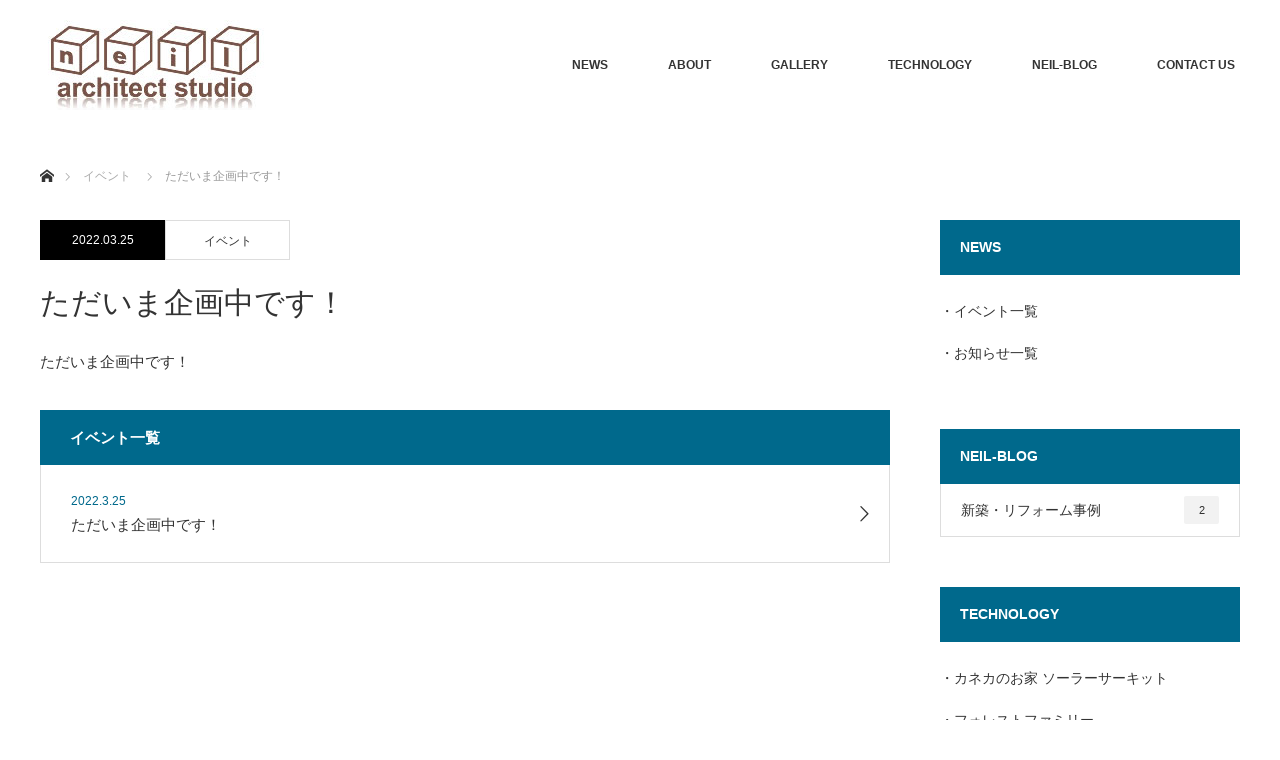

--- FILE ---
content_type: text/html; charset=UTF-8
request_url: https://neil-arc.jp/event/%E3%81%9F%E3%81%A0%E3%81%84%E3%81%BE%E4%BC%81%E7%94%BB%E4%B8%AD%E3%81%A7%E3%81%99%EF%BC%81/
body_size: 10924
content:
<!DOCTYPE html>
<html class="pc" dir="ltr" lang="ja" prefix="og: https://ogp.me/ns#">
<head>
<meta charset="UTF-8">
<!--[if IE]><meta http-equiv="X-UA-Compatible" content="IE=edge"><![endif]-->
<meta name="viewport" content="width=device-width">

<meta name="description" content="ただいま企画中です！...">
<link rel="pingback" href="https://neil-arc.jp/xmlrpc.php">
	<style>img:is([sizes="auto" i], [sizes^="auto," i]) { contain-intrinsic-size: 3000px 1500px }</style>
	
		<!-- All in One SEO 4.4.6 - aioseo.com -->
		<title>ただいま企画中です！ - ニール建築工房｜兵庫県加西市</title>
		<meta name="description" content="ただいま企画中です！" />
		<meta name="robots" content="max-image-preview:large" />
		<link rel="canonical" href="https://neil-arc.jp/event/%e3%81%9f%e3%81%a0%e3%81%84%e3%81%be%e4%bc%81%e7%94%bb%e4%b8%ad%e3%81%a7%e3%81%99%ef%bc%81/" />
		<meta name="generator" content="All in One SEO (AIOSEO) 4.4.6" />
		<meta property="og:locale" content="ja_JP" />
		<meta property="og:site_name" content="ニール建築工房｜兵庫県加西市 - 自分らしい暮らしを楽しむ家づくり" />
		<meta property="og:type" content="article" />
		<meta property="og:title" content="ただいま企画中です！ - ニール建築工房｜兵庫県加西市" />
		<meta property="og:description" content="ただいま企画中です！" />
		<meta property="og:url" content="https://neil-arc.jp/event/%e3%81%9f%e3%81%a0%e3%81%84%e3%81%be%e4%bc%81%e7%94%bb%e4%b8%ad%e3%81%a7%e3%81%99%ef%bc%81/" />
		<meta property="article:published_time" content="2022-03-25T10:02:38+00:00" />
		<meta property="article:modified_time" content="2022-03-25T10:02:38+00:00" />
		<meta name="twitter:card" content="summary" />
		<meta name="twitter:title" content="ただいま企画中です！ - ニール建築工房｜兵庫県加西市" />
		<meta name="twitter:description" content="ただいま企画中です！" />
		<script type="application/ld+json" class="aioseo-schema">
			{"@context":"https:\/\/schema.org","@graph":[{"@type":"BreadcrumbList","@id":"https:\/\/neil-arc.jp\/event\/%e3%81%9f%e3%81%a0%e3%81%84%e3%81%be%e4%bc%81%e7%94%bb%e4%b8%ad%e3%81%a7%e3%81%99%ef%bc%81\/#breadcrumblist","itemListElement":[{"@type":"ListItem","@id":"https:\/\/neil-arc.jp\/#listItem","position":1,"item":{"@type":"WebPage","@id":"https:\/\/neil-arc.jp\/","name":"\u5bb6","description":"\u30c8\u30c3\u30d7\u30da\u30fc\u30b8","url":"https:\/\/neil-arc.jp\/"},"nextItem":"https:\/\/neil-arc.jp\/event\/%e3%81%9f%e3%81%a0%e3%81%84%e3%81%be%e4%bc%81%e7%94%bb%e4%b8%ad%e3%81%a7%e3%81%99%ef%bc%81\/#listItem"},{"@type":"ListItem","@id":"https:\/\/neil-arc.jp\/event\/%e3%81%9f%e3%81%a0%e3%81%84%e3%81%be%e4%bc%81%e7%94%bb%e4%b8%ad%e3%81%a7%e3%81%99%ef%bc%81\/#listItem","position":2,"item":{"@type":"WebPage","@id":"https:\/\/neil-arc.jp\/event\/%e3%81%9f%e3%81%a0%e3%81%84%e3%81%be%e4%bc%81%e7%94%bb%e4%b8%ad%e3%81%a7%e3%81%99%ef%bc%81\/","name":"\u305f\u3060\u3044\u307e\u4f01\u753b\u4e2d\u3067\u3059\uff01","description":"\u305f\u3060\u3044\u307e\u4f01\u753b\u4e2d\u3067\u3059\uff01","url":"https:\/\/neil-arc.jp\/event\/%e3%81%9f%e3%81%a0%e3%81%84%e3%81%be%e4%bc%81%e7%94%bb%e4%b8%ad%e3%81%a7%e3%81%99%ef%bc%81\/"},"previousItem":"https:\/\/neil-arc.jp\/#listItem"}]},{"@type":"Organization","@id":"https:\/\/neil-arc.jp\/#organization","name":"\u30cb\u30fc\u30eb\u5efa\u7bc9\u5de5\u623f\uff5c\u5175\u5eab\u770c\u52a0\u897f\u5e02","url":"https:\/\/neil-arc.jp\/"},{"@type":"Person","@id":"https:\/\/neil-arc.jp\/author\/user\/#author","url":"https:\/\/neil-arc.jp\/author\/user\/","name":"\u30cb\u30fc\u30eb\u5efa\u7bc9\u5de5\u623f","image":{"@type":"ImageObject","@id":"https:\/\/neil-arc.jp\/event\/%e3%81%9f%e3%81%a0%e3%81%84%e3%81%be%e4%bc%81%e7%94%bb%e4%b8%ad%e3%81%a7%e3%81%99%ef%bc%81\/#authorImage","url":"https:\/\/secure.gravatar.com\/avatar\/65b6dcb54d293fb64977a996592beb0b23ab76d51833e168b837968964e85e18?s=96&d=mm&r=g","width":96,"height":96,"caption":"\u30cb\u30fc\u30eb\u5efa\u7bc9\u5de5\u623f"}},{"@type":"WebPage","@id":"https:\/\/neil-arc.jp\/event\/%e3%81%9f%e3%81%a0%e3%81%84%e3%81%be%e4%bc%81%e7%94%bb%e4%b8%ad%e3%81%a7%e3%81%99%ef%bc%81\/#webpage","url":"https:\/\/neil-arc.jp\/event\/%e3%81%9f%e3%81%a0%e3%81%84%e3%81%be%e4%bc%81%e7%94%bb%e4%b8%ad%e3%81%a7%e3%81%99%ef%bc%81\/","name":"\u305f\u3060\u3044\u307e\u4f01\u753b\u4e2d\u3067\u3059\uff01 - \u30cb\u30fc\u30eb\u5efa\u7bc9\u5de5\u623f\uff5c\u5175\u5eab\u770c\u52a0\u897f\u5e02","description":"\u305f\u3060\u3044\u307e\u4f01\u753b\u4e2d\u3067\u3059\uff01","inLanguage":"ja","isPartOf":{"@id":"https:\/\/neil-arc.jp\/#website"},"breadcrumb":{"@id":"https:\/\/neil-arc.jp\/event\/%e3%81%9f%e3%81%a0%e3%81%84%e3%81%be%e4%bc%81%e7%94%bb%e4%b8%ad%e3%81%a7%e3%81%99%ef%bc%81\/#breadcrumblist"},"author":{"@id":"https:\/\/neil-arc.jp\/author\/user\/#author"},"creator":{"@id":"https:\/\/neil-arc.jp\/author\/user\/#author"},"datePublished":"2022-03-25T10:02:38+09:00","dateModified":"2022-03-25T10:02:38+09:00"},{"@type":"WebSite","@id":"https:\/\/neil-arc.jp\/#website","url":"https:\/\/neil-arc.jp\/","name":"\u30cb\u30fc\u30eb\u5efa\u7bc9\u5de5\u623f\uff5c\u5175\u5eab\u770c\u52a0\u897f\u5e02","description":"\u81ea\u5206\u3089\u3057\u3044\u66ae\u3089\u3057\u3092\u697d\u3057\u3080\u5bb6\u3065\u304f\u308a","inLanguage":"ja","publisher":{"@id":"https:\/\/neil-arc.jp\/#organization"}}]}
		</script>
		<!-- All in One SEO -->

<link rel='dns-prefetch' href='//webfonts.xserver.jp' />
<link rel="alternate" type="application/rss+xml" title="ニール建築工房｜兵庫県加西市 &raquo; フィード" href="https://neil-arc.jp/feed/" />
<link rel="alternate" type="application/rss+xml" title="ニール建築工房｜兵庫県加西市 &raquo; コメントフィード" href="https://neil-arc.jp/comments/feed/" />
		<!-- This site uses the Google Analytics by MonsterInsights plugin v8.19 - Using Analytics tracking - https://www.monsterinsights.com/ -->
		<!-- Note: MonsterInsights is not currently configured on this site. The site owner needs to authenticate with Google Analytics in the MonsterInsights settings panel. -->
					<!-- No tracking code set -->
				<!-- / Google Analytics by MonsterInsights -->
		<script type="text/javascript">
/* <![CDATA[ */
window._wpemojiSettings = {"baseUrl":"https:\/\/s.w.org\/images\/core\/emoji\/16.0.1\/72x72\/","ext":".png","svgUrl":"https:\/\/s.w.org\/images\/core\/emoji\/16.0.1\/svg\/","svgExt":".svg","source":{"concatemoji":"https:\/\/neil-arc.jp\/wp-includes\/js\/wp-emoji-release.min.js?ver=6.8.3"}};
/*! This file is auto-generated */
!function(s,n){var o,i,e;function c(e){try{var t={supportTests:e,timestamp:(new Date).valueOf()};sessionStorage.setItem(o,JSON.stringify(t))}catch(e){}}function p(e,t,n){e.clearRect(0,0,e.canvas.width,e.canvas.height),e.fillText(t,0,0);var t=new Uint32Array(e.getImageData(0,0,e.canvas.width,e.canvas.height).data),a=(e.clearRect(0,0,e.canvas.width,e.canvas.height),e.fillText(n,0,0),new Uint32Array(e.getImageData(0,0,e.canvas.width,e.canvas.height).data));return t.every(function(e,t){return e===a[t]})}function u(e,t){e.clearRect(0,0,e.canvas.width,e.canvas.height),e.fillText(t,0,0);for(var n=e.getImageData(16,16,1,1),a=0;a<n.data.length;a++)if(0!==n.data[a])return!1;return!0}function f(e,t,n,a){switch(t){case"flag":return n(e,"\ud83c\udff3\ufe0f\u200d\u26a7\ufe0f","\ud83c\udff3\ufe0f\u200b\u26a7\ufe0f")?!1:!n(e,"\ud83c\udde8\ud83c\uddf6","\ud83c\udde8\u200b\ud83c\uddf6")&&!n(e,"\ud83c\udff4\udb40\udc67\udb40\udc62\udb40\udc65\udb40\udc6e\udb40\udc67\udb40\udc7f","\ud83c\udff4\u200b\udb40\udc67\u200b\udb40\udc62\u200b\udb40\udc65\u200b\udb40\udc6e\u200b\udb40\udc67\u200b\udb40\udc7f");case"emoji":return!a(e,"\ud83e\udedf")}return!1}function g(e,t,n,a){var r="undefined"!=typeof WorkerGlobalScope&&self instanceof WorkerGlobalScope?new OffscreenCanvas(300,150):s.createElement("canvas"),o=r.getContext("2d",{willReadFrequently:!0}),i=(o.textBaseline="top",o.font="600 32px Arial",{});return e.forEach(function(e){i[e]=t(o,e,n,a)}),i}function t(e){var t=s.createElement("script");t.src=e,t.defer=!0,s.head.appendChild(t)}"undefined"!=typeof Promise&&(o="wpEmojiSettingsSupports",i=["flag","emoji"],n.supports={everything:!0,everythingExceptFlag:!0},e=new Promise(function(e){s.addEventListener("DOMContentLoaded",e,{once:!0})}),new Promise(function(t){var n=function(){try{var e=JSON.parse(sessionStorage.getItem(o));if("object"==typeof e&&"number"==typeof e.timestamp&&(new Date).valueOf()<e.timestamp+604800&&"object"==typeof e.supportTests)return e.supportTests}catch(e){}return null}();if(!n){if("undefined"!=typeof Worker&&"undefined"!=typeof OffscreenCanvas&&"undefined"!=typeof URL&&URL.createObjectURL&&"undefined"!=typeof Blob)try{var e="postMessage("+g.toString()+"("+[JSON.stringify(i),f.toString(),p.toString(),u.toString()].join(",")+"));",a=new Blob([e],{type:"text/javascript"}),r=new Worker(URL.createObjectURL(a),{name:"wpTestEmojiSupports"});return void(r.onmessage=function(e){c(n=e.data),r.terminate(),t(n)})}catch(e){}c(n=g(i,f,p,u))}t(n)}).then(function(e){for(var t in e)n.supports[t]=e[t],n.supports.everything=n.supports.everything&&n.supports[t],"flag"!==t&&(n.supports.everythingExceptFlag=n.supports.everythingExceptFlag&&n.supports[t]);n.supports.everythingExceptFlag=n.supports.everythingExceptFlag&&!n.supports.flag,n.DOMReady=!1,n.readyCallback=function(){n.DOMReady=!0}}).then(function(){return e}).then(function(){var e;n.supports.everything||(n.readyCallback(),(e=n.source||{}).concatemoji?t(e.concatemoji):e.wpemoji&&e.twemoji&&(t(e.twemoji),t(e.wpemoji)))}))}((window,document),window._wpemojiSettings);
/* ]]> */
</script>
<link rel='stylesheet' id='style-css' href='https://neil-arc.jp/wp-content/themes/monolith_tcd042/style.css?ver=1.8.3' type='text/css' media='all' />
<style id='wp-emoji-styles-inline-css' type='text/css'>

	img.wp-smiley, img.emoji {
		display: inline !important;
		border: none !important;
		box-shadow: none !important;
		height: 1em !important;
		width: 1em !important;
		margin: 0 0.07em !important;
		vertical-align: -0.1em !important;
		background: none !important;
		padding: 0 !important;
	}
</style>
<link rel='stylesheet' id='wp-block-library-css' href='https://neil-arc.jp/wp-includes/css/dist/block-library/style.min.css?ver=6.8.3' type='text/css' media='all' />
<style id='classic-theme-styles-inline-css' type='text/css'>
/*! This file is auto-generated */
.wp-block-button__link{color:#fff;background-color:#32373c;border-radius:9999px;box-shadow:none;text-decoration:none;padding:calc(.667em + 2px) calc(1.333em + 2px);font-size:1.125em}.wp-block-file__button{background:#32373c;color:#fff;text-decoration:none}
</style>
<style id='global-styles-inline-css' type='text/css'>
:root{--wp--preset--aspect-ratio--square: 1;--wp--preset--aspect-ratio--4-3: 4/3;--wp--preset--aspect-ratio--3-4: 3/4;--wp--preset--aspect-ratio--3-2: 3/2;--wp--preset--aspect-ratio--2-3: 2/3;--wp--preset--aspect-ratio--16-9: 16/9;--wp--preset--aspect-ratio--9-16: 9/16;--wp--preset--color--black: #000000;--wp--preset--color--cyan-bluish-gray: #abb8c3;--wp--preset--color--white: #ffffff;--wp--preset--color--pale-pink: #f78da7;--wp--preset--color--vivid-red: #cf2e2e;--wp--preset--color--luminous-vivid-orange: #ff6900;--wp--preset--color--luminous-vivid-amber: #fcb900;--wp--preset--color--light-green-cyan: #7bdcb5;--wp--preset--color--vivid-green-cyan: #00d084;--wp--preset--color--pale-cyan-blue: #8ed1fc;--wp--preset--color--vivid-cyan-blue: #0693e3;--wp--preset--color--vivid-purple: #9b51e0;--wp--preset--gradient--vivid-cyan-blue-to-vivid-purple: linear-gradient(135deg,rgba(6,147,227,1) 0%,rgb(155,81,224) 100%);--wp--preset--gradient--light-green-cyan-to-vivid-green-cyan: linear-gradient(135deg,rgb(122,220,180) 0%,rgb(0,208,130) 100%);--wp--preset--gradient--luminous-vivid-amber-to-luminous-vivid-orange: linear-gradient(135deg,rgba(252,185,0,1) 0%,rgba(255,105,0,1) 100%);--wp--preset--gradient--luminous-vivid-orange-to-vivid-red: linear-gradient(135deg,rgba(255,105,0,1) 0%,rgb(207,46,46) 100%);--wp--preset--gradient--very-light-gray-to-cyan-bluish-gray: linear-gradient(135deg,rgb(238,238,238) 0%,rgb(169,184,195) 100%);--wp--preset--gradient--cool-to-warm-spectrum: linear-gradient(135deg,rgb(74,234,220) 0%,rgb(151,120,209) 20%,rgb(207,42,186) 40%,rgb(238,44,130) 60%,rgb(251,105,98) 80%,rgb(254,248,76) 100%);--wp--preset--gradient--blush-light-purple: linear-gradient(135deg,rgb(255,206,236) 0%,rgb(152,150,240) 100%);--wp--preset--gradient--blush-bordeaux: linear-gradient(135deg,rgb(254,205,165) 0%,rgb(254,45,45) 50%,rgb(107,0,62) 100%);--wp--preset--gradient--luminous-dusk: linear-gradient(135deg,rgb(255,203,112) 0%,rgb(199,81,192) 50%,rgb(65,88,208) 100%);--wp--preset--gradient--pale-ocean: linear-gradient(135deg,rgb(255,245,203) 0%,rgb(182,227,212) 50%,rgb(51,167,181) 100%);--wp--preset--gradient--electric-grass: linear-gradient(135deg,rgb(202,248,128) 0%,rgb(113,206,126) 100%);--wp--preset--gradient--midnight: linear-gradient(135deg,rgb(2,3,129) 0%,rgb(40,116,252) 100%);--wp--preset--font-size--small: 13px;--wp--preset--font-size--medium: 20px;--wp--preset--font-size--large: 36px;--wp--preset--font-size--x-large: 42px;--wp--preset--spacing--20: 0.44rem;--wp--preset--spacing--30: 0.67rem;--wp--preset--spacing--40: 1rem;--wp--preset--spacing--50: 1.5rem;--wp--preset--spacing--60: 2.25rem;--wp--preset--spacing--70: 3.38rem;--wp--preset--spacing--80: 5.06rem;--wp--preset--shadow--natural: 6px 6px 9px rgba(0, 0, 0, 0.2);--wp--preset--shadow--deep: 12px 12px 50px rgba(0, 0, 0, 0.4);--wp--preset--shadow--sharp: 6px 6px 0px rgba(0, 0, 0, 0.2);--wp--preset--shadow--outlined: 6px 6px 0px -3px rgba(255, 255, 255, 1), 6px 6px rgba(0, 0, 0, 1);--wp--preset--shadow--crisp: 6px 6px 0px rgba(0, 0, 0, 1);}:where(.is-layout-flex){gap: 0.5em;}:where(.is-layout-grid){gap: 0.5em;}body .is-layout-flex{display: flex;}.is-layout-flex{flex-wrap: wrap;align-items: center;}.is-layout-flex > :is(*, div){margin: 0;}body .is-layout-grid{display: grid;}.is-layout-grid > :is(*, div){margin: 0;}:where(.wp-block-columns.is-layout-flex){gap: 2em;}:where(.wp-block-columns.is-layout-grid){gap: 2em;}:where(.wp-block-post-template.is-layout-flex){gap: 1.25em;}:where(.wp-block-post-template.is-layout-grid){gap: 1.25em;}.has-black-color{color: var(--wp--preset--color--black) !important;}.has-cyan-bluish-gray-color{color: var(--wp--preset--color--cyan-bluish-gray) !important;}.has-white-color{color: var(--wp--preset--color--white) !important;}.has-pale-pink-color{color: var(--wp--preset--color--pale-pink) !important;}.has-vivid-red-color{color: var(--wp--preset--color--vivid-red) !important;}.has-luminous-vivid-orange-color{color: var(--wp--preset--color--luminous-vivid-orange) !important;}.has-luminous-vivid-amber-color{color: var(--wp--preset--color--luminous-vivid-amber) !important;}.has-light-green-cyan-color{color: var(--wp--preset--color--light-green-cyan) !important;}.has-vivid-green-cyan-color{color: var(--wp--preset--color--vivid-green-cyan) !important;}.has-pale-cyan-blue-color{color: var(--wp--preset--color--pale-cyan-blue) !important;}.has-vivid-cyan-blue-color{color: var(--wp--preset--color--vivid-cyan-blue) !important;}.has-vivid-purple-color{color: var(--wp--preset--color--vivid-purple) !important;}.has-black-background-color{background-color: var(--wp--preset--color--black) !important;}.has-cyan-bluish-gray-background-color{background-color: var(--wp--preset--color--cyan-bluish-gray) !important;}.has-white-background-color{background-color: var(--wp--preset--color--white) !important;}.has-pale-pink-background-color{background-color: var(--wp--preset--color--pale-pink) !important;}.has-vivid-red-background-color{background-color: var(--wp--preset--color--vivid-red) !important;}.has-luminous-vivid-orange-background-color{background-color: var(--wp--preset--color--luminous-vivid-orange) !important;}.has-luminous-vivid-amber-background-color{background-color: var(--wp--preset--color--luminous-vivid-amber) !important;}.has-light-green-cyan-background-color{background-color: var(--wp--preset--color--light-green-cyan) !important;}.has-vivid-green-cyan-background-color{background-color: var(--wp--preset--color--vivid-green-cyan) !important;}.has-pale-cyan-blue-background-color{background-color: var(--wp--preset--color--pale-cyan-blue) !important;}.has-vivid-cyan-blue-background-color{background-color: var(--wp--preset--color--vivid-cyan-blue) !important;}.has-vivid-purple-background-color{background-color: var(--wp--preset--color--vivid-purple) !important;}.has-black-border-color{border-color: var(--wp--preset--color--black) !important;}.has-cyan-bluish-gray-border-color{border-color: var(--wp--preset--color--cyan-bluish-gray) !important;}.has-white-border-color{border-color: var(--wp--preset--color--white) !important;}.has-pale-pink-border-color{border-color: var(--wp--preset--color--pale-pink) !important;}.has-vivid-red-border-color{border-color: var(--wp--preset--color--vivid-red) !important;}.has-luminous-vivid-orange-border-color{border-color: var(--wp--preset--color--luminous-vivid-orange) !important;}.has-luminous-vivid-amber-border-color{border-color: var(--wp--preset--color--luminous-vivid-amber) !important;}.has-light-green-cyan-border-color{border-color: var(--wp--preset--color--light-green-cyan) !important;}.has-vivid-green-cyan-border-color{border-color: var(--wp--preset--color--vivid-green-cyan) !important;}.has-pale-cyan-blue-border-color{border-color: var(--wp--preset--color--pale-cyan-blue) !important;}.has-vivid-cyan-blue-border-color{border-color: var(--wp--preset--color--vivid-cyan-blue) !important;}.has-vivid-purple-border-color{border-color: var(--wp--preset--color--vivid-purple) !important;}.has-vivid-cyan-blue-to-vivid-purple-gradient-background{background: var(--wp--preset--gradient--vivid-cyan-blue-to-vivid-purple) !important;}.has-light-green-cyan-to-vivid-green-cyan-gradient-background{background: var(--wp--preset--gradient--light-green-cyan-to-vivid-green-cyan) !important;}.has-luminous-vivid-amber-to-luminous-vivid-orange-gradient-background{background: var(--wp--preset--gradient--luminous-vivid-amber-to-luminous-vivid-orange) !important;}.has-luminous-vivid-orange-to-vivid-red-gradient-background{background: var(--wp--preset--gradient--luminous-vivid-orange-to-vivid-red) !important;}.has-very-light-gray-to-cyan-bluish-gray-gradient-background{background: var(--wp--preset--gradient--very-light-gray-to-cyan-bluish-gray) !important;}.has-cool-to-warm-spectrum-gradient-background{background: var(--wp--preset--gradient--cool-to-warm-spectrum) !important;}.has-blush-light-purple-gradient-background{background: var(--wp--preset--gradient--blush-light-purple) !important;}.has-blush-bordeaux-gradient-background{background: var(--wp--preset--gradient--blush-bordeaux) !important;}.has-luminous-dusk-gradient-background{background: var(--wp--preset--gradient--luminous-dusk) !important;}.has-pale-ocean-gradient-background{background: var(--wp--preset--gradient--pale-ocean) !important;}.has-electric-grass-gradient-background{background: var(--wp--preset--gradient--electric-grass) !important;}.has-midnight-gradient-background{background: var(--wp--preset--gradient--midnight) !important;}.has-small-font-size{font-size: var(--wp--preset--font-size--small) !important;}.has-medium-font-size{font-size: var(--wp--preset--font-size--medium) !important;}.has-large-font-size{font-size: var(--wp--preset--font-size--large) !important;}.has-x-large-font-size{font-size: var(--wp--preset--font-size--x-large) !important;}
:where(.wp-block-post-template.is-layout-flex){gap: 1.25em;}:where(.wp-block-post-template.is-layout-grid){gap: 1.25em;}
:where(.wp-block-columns.is-layout-flex){gap: 2em;}:where(.wp-block-columns.is-layout-grid){gap: 2em;}
:root :where(.wp-block-pullquote){font-size: 1.5em;line-height: 1.6;}
</style>
<link rel='stylesheet' id='contact-form-7-css' href='https://neil-arc.jp/wp-content/plugins/contact-form-7/includes/css/styles.css?ver=5.8' type='text/css' media='all' />
<link rel='stylesheet' id='tcd-maps-css' href='https://neil-arc.jp/wp-content/plugins/tcd-google-maps/admin.css?ver=6.8.3' type='text/css' media='all' />
<script type="text/javascript" src="https://neil-arc.jp/wp-includes/js/jquery/jquery.min.js?ver=3.7.1" id="jquery-core-js"></script>
<script type="text/javascript" src="https://neil-arc.jp/wp-includes/js/jquery/jquery-migrate.min.js?ver=3.4.1" id="jquery-migrate-js"></script>
<script type="text/javascript" src="//webfonts.xserver.jp/js/xserver.js?ver=1.2.4" id="typesquare_std-js"></script>
<link rel="https://api.w.org/" href="https://neil-arc.jp/wp-json/" /><link rel='shortlink' href='https://neil-arc.jp/?p=1145' />
<link rel="alternate" title="oEmbed (JSON)" type="application/json+oembed" href="https://neil-arc.jp/wp-json/oembed/1.0/embed?url=https%3A%2F%2Fneil-arc.jp%2Fevent%2F%25e3%2581%259f%25e3%2581%25a0%25e3%2581%2584%25e3%2581%25be%25e4%25bc%2581%25e7%2594%25bb%25e4%25b8%25ad%25e3%2581%25a7%25e3%2581%2599%25ef%25bc%2581%2F" />
<link rel="alternate" title="oEmbed (XML)" type="text/xml+oembed" href="https://neil-arc.jp/wp-json/oembed/1.0/embed?url=https%3A%2F%2Fneil-arc.jp%2Fevent%2F%25e3%2581%259f%25e3%2581%25a0%25e3%2581%2584%25e3%2581%25be%25e4%25bc%2581%25e7%2594%25bb%25e4%25b8%25ad%25e3%2581%25a7%25e3%2581%2599%25ef%25bc%2581%2F&#038;format=xml" />

<link rel="stylesheet" href="https://neil-arc.jp/wp-content/themes/monolith_tcd042/css/design-plus.css?ver=1.8.3">
<link rel="stylesheet" href="https://neil-arc.jp/wp-content/themes/monolith_tcd042/css/sns-botton.css?ver=1.8.3">
<link rel="stylesheet" href="https://fonts.googleapis.com/css?family=Roboto:100,300">
<link rel="stylesheet" media="screen and (max-width:770px)" href="https://neil-arc.jp/wp-content/themes/monolith_tcd042/css/responsive.css?ver=1.8.3">
<link rel="stylesheet" media="screen and (max-width:770px)" href="https://neil-arc.jp/wp-content/themes/monolith_tcd042/css/footer-bar.css?ver=1.8.3">

<script src="https://neil-arc.jp/wp-content/themes/monolith_tcd042/js/jquery.easing.1.3.js?ver=1.8.3"></script>
<script src="https://neil-arc.jp/wp-content/themes/monolith_tcd042/js/jscript.js?ver=1.8.3"></script>
<script src="https://neil-arc.jp/wp-content/themes/monolith_tcd042/js/comment.js?ver=1.8.3"></script>

<style type="text/css">
body, input, textarea { font-family: Arial, "Hiragino Kaku Gothic ProN", "ヒラギノ角ゴ ProN W3", "メイリオ", Meiryo, sans-serif; }
.rich_font { font-family: "Hiragino Sans", "ヒラギノ角ゴ ProN", "Hiragino Kaku Gothic ProN", "游ゴシック", YuGothic, "メイリオ", Meiryo, sans-serif; font-weight: 100;
}

body { font-size:15px; }

.pc #header .logo { font-size:21px; }
.pc #footer_top .logo { font-size:21px; }
.mobile #header .logo { font-size:18px; }
#footer_top { background: #F7F7F7; }


#blog_list li .image img, #related_post li a.image img, .styled_post_list1 .image img, #recent_news .image img, .project_list_widget .image img, .index_box_list .image img, #project_list .image img, #previous_next_post .image img {
  -webkit-transition: all 0.75s ease; -moz-transition: all 0.75s ease; transition: all 0.75s ease;
  -webkit-transform: scale(1); -moz-transform: scale(1); -ms-transform: scale(1); -o-transform: scale(1); transform: scale(1);
  -webkit-backface-visibility:hidden; backface-visibility:hidden;
}
#blog_list li .image:hover img, #related_post li a.image:hover img, .styled_post_list1 .image:hover img, #recent_news .image:hover img, .project_list_widget .image:hover img, .index_box_list .image:hover img, #project_list li:hover img, #previous_next_post .image:hover img {
  -webkit-transform: scale(1.2); -moz-transform: scale(1.2); -ms-transform: scale(1.2); -o-transform: scale(1.2); transform: scale(1.2);
}

.pc #global_menu > ul > li > a { color:#333333; }

#post_title { font-size:30px; }
.post_content { font-size:15px; }

a:hover, #comment_header ul li a:hover, .pc #global_menu > ul > li.active > a, .pc #global_menu li.current-menu-item > a, .pc #global_menu > ul > li > a:hover, #header_logo .logo a:hover, #bread_crumb li.home a:hover:before, #bread_crumb li a:hover,
 #archive_news_list li a .entry-date, #related_post li .title a:hover, #comment_headline, #footer_widget .footer_headline, .index_news_list ol a .entry-date, .footer_menu li:first-child a, .footer_menu li:only-child a, .color_headline, #project_title, #project_list .title span.project_title, .post_content a
  { color:#00698C; }

.post_content a:hover
{ color:#00516C; }

.pc #global_menu ul ul a, #return_top a:hover, .next_page_link a:hover, .collapse_category_list li a:hover .count, .slick-arrow:hover, #blog_list .category a:hover, #index_blog .index_blog_link:hover, #footer_address .button:hover, #post_meta_top .category a:hover,
 #archive_news_list .headline, .side_headline, #previous_next_page a:hover, .page_navi a:hover, .page_navi span.current, .page_navi p.back a:hover, .collapse_category_list li a:hover .count, .mobile #global_menu li a:hover,
  #wp-calendar td a:hover, #wp-calendar #prev a:hover, #wp-calendar #next a:hover, .widget_search #search-btn input:hover, .widget_search #searchsubmit:hover, .side_widget.google_search #searchsubmit:hover,
   #submit_comment:hover, #comment_header ul li a:hover, #comment_header ul li.comment_switch_active a, #comment_header #comment_closed p, #post_pagination a:hover, #post_pagination p, a.menu_button:hover, .mobile .footer_menu a:hover, .mobile #footer_menu_bottom li a:hover,
  .project_pager a:hover, #project_catgory_sort li a.active, #project_catgory_sort li a:hover, #project_catgory_sort li.current-cat a, #project_side_content h3
 { background-color:#00698C; }

.pc #global_menu ul ul a:hover, .index_news_list a.archive_link:hover
 { background-color:#00516C; }

#recent_news .headline, .index_news_list .headline, #blog_list .date, #post_meta_top .date, #related_post
 { background-color:#000000; }

.index_news_list a.archive_link, #index_blog .index_blog_link, .page_navi p.back a
{ background-color:#BBBBBB; }

#comment_textarea textarea:focus, #guest_info input:focus, #comment_header ul li a:hover, #comment_header ul li.comment_switch_active a, #comment_header #comment_closed p, #post_meta_top .category a:hover, #project_catgory_sort .current-cat, #project_catgory_sort li:hover, #project_catgory_sort .current-cat:last-child, #post_pagination p, #post_pagination a:hover, .page_navi span.current, .page_navi a:hover
 { border-color:#00698C; }
#project_catgory_sort .current-cat + li, #project_catgory_sort li:hover + li, .page_navi .current-cat + li a
{ border-left-color:#00698C; }

@media screen and (max-width:600px) {
  #project_catgory_sort .current-cat { border-right-color:#00698C!important; }
}

#comment_header ul li.comment_switch_active a:after, #comment_header #comment_closed p:after
 { border-color:#00698C transparent transparent transparent; }

.collapse_category_list li a:before
 { border-color: transparent transparent transparent #00698C; }


#site_loader_spinner { border:4px solid rgba(0,105,140,0.2); border-top-color:#00698C; }



</style>





<style type="text/css"></style><link rel="icon" href="https://neil-arc.jp/wp-content/uploads/2022/02/cropped-scfavi-32x32.jpg" sizes="32x32" />
<link rel="icon" href="https://neil-arc.jp/wp-content/uploads/2022/02/cropped-scfavi-192x192.jpg" sizes="192x192" />
<link rel="apple-touch-icon" href="https://neil-arc.jp/wp-content/uploads/2022/02/cropped-scfavi-180x180.jpg" />
<meta name="msapplication-TileImage" content="https://neil-arc.jp/wp-content/uploads/2022/02/cropped-scfavi-270x270.jpg" />
<!-- Global site tag (gtag.js) - Google Analytics -->
<script async src="https://www.googletagmanager.com/gtag/js?id=G-GFG9V26M2L"></script>
<script>
  window.dataLayer = window.dataLayer || [];
  function gtag(){dataLayer.push(arguments);}
  gtag('js', new Date());

  gtag('config', 'G-GFG9V26M2L');
</script>
</head>
<body id="body" class="wp-singular event-template-default single single-event postid-1145 wp-theme-monolith_tcd042">


 <div id="header" style="background-color: rgba(255, 255, 255, 0.7);">
  <div id="header_inner" class="clearfix">
   <div id="logo_image">
 <h1 class="logo">
  <a href="https://neil-arc.jp/" title="ニール建築工房｜兵庫県加西市" data-label="ニール建築工房｜兵庫県加西市"><img class="h_logo" src="https://neil-arc.jp/wp-content/uploads/2022/03/neil-arch-pc.jpg?1762342628" alt="ニール建築工房｜兵庫県加西市" title="ニール建築工房｜兵庫県加西市" /></a>
 </h1>
</div>

  
      <div id="global_menu">
    <ul id="menu-menu" class="menu"><li id="menu-item-52" class="menu-item menu-item-type-custom menu-item-object-custom menu-item-has-children menu-item-52"><a>NEWS</a>
<ul class="sub-menu">
	<li id="menu-item-53" class="menu-item menu-item-type-custom menu-item-object-custom menu-item-53"><a href="/event/">イベント</a></li>
	<li id="menu-item-54" class="menu-item menu-item-type-custom menu-item-object-custom menu-item-54"><a href="/info/">お知らせ</a></li>
</ul>
</li>
<li id="menu-item-55" class="menu-item menu-item-type-custom menu-item-object-custom menu-item-has-children menu-item-55"><a href="/profile/">ABOUT</a>
<ul class="sub-menu">
	<li id="menu-item-56" class="menu-item menu-item-type-custom menu-item-object-custom menu-item-56"><a href="/profile/#policy">ニールの家づくり</a></li>
	<li id="menu-item-316" class="menu-item menu-item-type-custom menu-item-object-custom menu-item-316"><a href="/profile/#mh">家づくりのこだわり</a></li>
	<li id="menu-item-315" class="menu-item menu-item-type-custom menu-item-object-custom menu-item-315"><a href="/profile/#cp">会社概要</a></li>
</ul>
</li>
<li id="menu-item-62" class="menu-item menu-item-type-custom menu-item-object-custom menu-item-has-children menu-item-62"><a href="/project/">GALLERY</a>
<ul class="sub-menu">
	<li id="menu-item-172" class="menu-item menu-item-type-custom menu-item-object-custom menu-item-172"><a href="/project-cat/cat01">開放感を楽しむ家</a></li>
	<li id="menu-item-173" class="menu-item menu-item-type-custom menu-item-object-custom menu-item-173"><a href="/project-cat/cat02/">ベストバランス住宅</a></li>
	<li id="menu-item-174" class="menu-item menu-item-type-custom menu-item-object-custom menu-item-174"><a href="/project-cat/cat03/">五感に響く木の家</a></li>
	<li id="menu-item-175" class="menu-item menu-item-type-custom menu-item-object-custom menu-item-175"><a href="/project-cat/cat04/">深呼吸したくなる家</a></li>
	<li id="menu-item-176" class="menu-item menu-item-type-custom menu-item-object-custom menu-item-176"><a href="/project-cat/cat05/">フォレストファミリー</a></li>
</ul>
</li>
<li id="menu-item-63" class="menu-item menu-item-type-custom menu-item-object-custom menu-item-has-children menu-item-63"><a>TECHNOLOGY</a>
<ul class="sub-menu">
	<li id="menu-item-355" class="menu-item menu-item-type-custom menu-item-object-custom menu-item-355"><a href="/kaneka-sc/">カネカのお家 ソーラーサーキット</a></li>
	<li id="menu-item-356" class="menu-item menu-item-type-custom menu-item-object-custom menu-item-356"><a href="/forest-f/">フォレストファミリー</a></li>
</ul>
</li>
<li id="menu-item-64" class="menu-item menu-item-type-custom menu-item-object-custom menu-item-has-children menu-item-64"><a href="/blog/">NEIL-BLOG</a>
<ul class="sub-menu">
	<li id="menu-item-352" class="menu-item menu-item-type-custom menu-item-object-custom menu-item-352"><a href="/category/new/">新築・リフォーム事例</a></li>
	<li id="menu-item-353" class="menu-item menu-item-type-custom menu-item-object-custom menu-item-353"><a href="/category/neilblog/">スタッフブログ</a></li>
</ul>
</li>
<li id="menu-item-65" class="menu-item menu-item-type-custom menu-item-object-custom menu-item-65"><a href="/contact/">CONTACT US</a></li>
</ul>   </div>
   <a href="#" class="menu_button"><span>menu</span></a>
     </div>
 </div><!-- END #header -->

 
 <div id="main_contents" class="clearfix">


<div id="bread_crumb">

<ul class="clearfix" itemscope itemtype="http://schema.org/BreadcrumbList">
 <li itemprop="itemListElement" itemscope itemtype="http://schema.org/ListItem" class="home"><a itemprop="item" href="https://neil-arc.jp/"><span itemprop="name">ホーム</span></a><meta itemprop="position" content="1" /></li>

 <li itemprop="itemListElement" itemscope itemtype="http://schema.org/ListItem"><a itemprop="item" href="https://neil-arc.jp/event/"><span itemprop="name">イベント</span></a><meta itemprop="position" content="2" /></li>
 <li itemprop="itemListElement" itemscope itemtype="http://schema.org/ListItem" class="last"><span itemprop="name">ただいま企画中です！</span><meta itemprop="position" content="3" /></li>

</ul>
</div>

<div id="main_col" class="clearfix">

<div id="left_col">

 
 <div id="article">

  <ul id="post_meta_top" class="clearfix">
   <li class="date"><time class="entry-date updated" datetime="2022-03-25T19:02:38+09:00">2022.03.25</time></li>
   <li class="category"><a href="https://neil-arc.jp/event/">イベント</a></li>
  </ul>

  <h2 id="post_title" class="rich_font">ただいま企画中です！</h2>

  
  
  <div class="post_content clearfix">
   <p>ただいま企画中です！</p>
     </div>

  
  <div id="archive_news_list">
    <h3 class="headline">イベント一覧</h3>
    <ol>
      <li class="clearfix">
    <a href="https://neil-arc.jp/event/%e3%81%9f%e3%81%a0%e3%81%84%e3%81%be%e4%bc%81%e7%94%bb%e4%b8%ad%e3%81%a7%e3%81%99%ef%bc%81/">
     <time class="entry-date updated" datetime="2022-03-25T19:02:38+09:00">2022.3.25</time>
     <span class="title">ただいま企画中です！</span>
    </a>
   </li>
     </ol>
 </div>
 
 </div><!-- END #article -->

 
</div><!-- END #left_col -->

  <div id="side_col">
  <div class="widget_text side_widget clearfix widget_custom_html" id="custom_html-5">
<h3 class="side_headline"><span>NEWS</span></h3><div class="textwidget custom-html-widget"><ul>
	<li><a href="/event/">・イベント一覧</a></li>
	<li><a href="/info/">・お知らせ一覧</a></li>
</ul></div></div>
<div class="side_widget clearfix tcdw_category_list_widget" id="tcdw_category_list_widget-3">
<h3 class="side_headline"><span>NEIL-BLOG</span></h3><ul class="collapse_category_list">
 	<li class="cat-item cat-item-3"><a href="https://neil-arc.jp/category/new/">新築・リフォーム事例 <span class="count">2</span></a>
</li>
</ul>
</div>
<div class="widget_text side_widget clearfix widget_custom_html" id="custom_html-13">
<h3 class="side_headline"><span>TECHNOLOGY</span></h3><div class="textwidget custom-html-widget"><ul>
	<li><a href="/kaneka-sc/">・カネカのお家 ソーラーサーキット</a></li>
	<li><a href="/forest-f/">・フォレストファミリー</a></li>
</ul></div></div>
<div class="side_widget clearfix project_list_widget" id="project_list_widget-3">
<h3 class="side_headline"><span>GALLERY</span></h3><ol class="project_list clearfix">
 <li>
   <a class="image" href="https://neil-arc.jp/project/d2-001/"><img width="200" height="200" src="https://neil-arc.jp/wp-content/uploads/2021/12/daito01-200x200.jpg" class="attachment-size1 size-size1 wp-post-image" alt="" decoding="async" loading="lazy" srcset="https://neil-arc.jp/wp-content/uploads/2021/12/daito01-200x200.jpg 200w, https://neil-arc.jp/wp-content/uploads/2021/12/daito01-150x150.jpg 150w, https://neil-arc.jp/wp-content/uploads/2021/12/daito01-300x300.jpg 300w, https://neil-arc.jp/wp-content/uploads/2021/12/daito01-450x450.jpg 450w, https://neil-arc.jp/wp-content/uploads/2021/12/daito01-120x120.jpg 120w" sizes="auto, (max-width: 200px) 100vw, 200px" /></a>
 </li>
 <li>
   <a class="image" href="https://neil-arc.jp/project/d1-001/"><img width="200" height="200" src="https://neil-arc.jp/wp-content/uploads/2021/10/d1-7092-e1637302453873-200x200.jpg" class="attachment-size1 size-size1 wp-post-image" alt="" decoding="async" loading="lazy" srcset="https://neil-arc.jp/wp-content/uploads/2021/10/d1-7092-e1637302453873-200x200.jpg 200w, https://neil-arc.jp/wp-content/uploads/2021/10/d1-7092-e1637302453873-150x150.jpg 150w, https://neil-arc.jp/wp-content/uploads/2021/10/d1-7092-e1637302453873-300x300.jpg 300w, https://neil-arc.jp/wp-content/uploads/2021/10/d1-7092-e1637302453873-450x450.jpg 450w, https://neil-arc.jp/wp-content/uploads/2021/10/d1-7092-e1637302453873-120x120.jpg 120w" sizes="auto, (max-width: 200px) 100vw, 200px" /></a>
 </li>
 <li>
   <a class="image" href="https://neil-arc.jp/project/kj-006-2/"><img width="200" height="200" src="https://neil-arc.jp/wp-content/uploads/2021/10/kj-0384-200x200.jpg" class="attachment-size1 size-size1 wp-post-image" alt="" decoding="async" loading="lazy" srcset="https://neil-arc.jp/wp-content/uploads/2021/10/kj-0384-200x200.jpg 200w, https://neil-arc.jp/wp-content/uploads/2021/10/kj-0384-150x150.jpg 150w, https://neil-arc.jp/wp-content/uploads/2021/10/kj-0384-300x300.jpg 300w, https://neil-arc.jp/wp-content/uploads/2021/10/kj-0384-450x450.jpg 450w, https://neil-arc.jp/wp-content/uploads/2021/10/kj-0384-120x120.jpg 120w" sizes="auto, (max-width: 200px) 100vw, 200px" /></a>
 </li>
 <li>
   <a class="image" href="https://neil-arc.jp/project/d2-005/"><img width="200" height="200" src="https://neil-arc.jp/wp-content/uploads/2021/10/d2-a020-200x200.jpg" class="attachment-size1 size-size1 wp-post-image" alt="" decoding="async" loading="lazy" srcset="https://neil-arc.jp/wp-content/uploads/2021/10/d2-a020-200x200.jpg 200w, https://neil-arc.jp/wp-content/uploads/2021/10/d2-a020-150x150.jpg 150w, https://neil-arc.jp/wp-content/uploads/2021/10/d2-a020-300x300.jpg 300w, https://neil-arc.jp/wp-content/uploads/2021/10/d2-a020-450x450.jpg 450w, https://neil-arc.jp/wp-content/uploads/2021/10/d2-a020-120x120.jpg 120w" sizes="auto, (max-width: 200px) 100vw, 200px" /></a>
 </li>
 <li>
   <a class="image" href="https://neil-arc.jp/project/kj-007-2/"><img width="200" height="200" src="https://neil-arc.jp/wp-content/uploads/2021/10/kj-0374-200x200.jpg" class="attachment-size1 size-size1 wp-post-image" alt="" decoding="async" loading="lazy" srcset="https://neil-arc.jp/wp-content/uploads/2021/10/kj-0374-200x200.jpg 200w, https://neil-arc.jp/wp-content/uploads/2021/10/kj-0374-150x150.jpg 150w, https://neil-arc.jp/wp-content/uploads/2021/10/kj-0374-300x300.jpg 300w, https://neil-arc.jp/wp-content/uploads/2021/10/kj-0374-450x450.jpg 450w, https://neil-arc.jp/wp-content/uploads/2021/10/kj-0374-120x120.jpg 120w" sizes="auto, (max-width: 200px) 100vw, 200px" /></a>
 </li>
 <li>
   <a class="image" href="https://neil-arc.jp/project/d2-016/"><img width="200" height="200" src="https://neil-arc.jp/wp-content/uploads/2021/10/d2-a041-200x200.jpg" class="attachment-size1 size-size1 wp-post-image" alt="" decoding="async" loading="lazy" srcset="https://neil-arc.jp/wp-content/uploads/2021/10/d2-a041-200x200.jpg 200w, https://neil-arc.jp/wp-content/uploads/2021/10/d2-a041-150x150.jpg 150w, https://neil-arc.jp/wp-content/uploads/2021/10/d2-a041-300x300.jpg 300w, https://neil-arc.jp/wp-content/uploads/2021/10/d2-a041-450x450.jpg 450w, https://neil-arc.jp/wp-content/uploads/2021/10/d2-a041-120x120.jpg 120w" sizes="auto, (max-width: 200px) 100vw, 200px" /></a>
 </li>
 <li>
   <a class="image" href="https://neil-arc.jp/project/d1-013/"><img width="200" height="200" src="https://neil-arc.jp/wp-content/uploads/2021/10/d1-6859-200x200.jpg" class="attachment-size1 size-size1 wp-post-image" alt="" decoding="async" loading="lazy" srcset="https://neil-arc.jp/wp-content/uploads/2021/10/d1-6859-200x200.jpg 200w, https://neil-arc.jp/wp-content/uploads/2021/10/d1-6859-150x150.jpg 150w, https://neil-arc.jp/wp-content/uploads/2021/10/d1-6859-300x300.jpg 300w, https://neil-arc.jp/wp-content/uploads/2021/10/d1-6859-450x450.jpg 450w, https://neil-arc.jp/wp-content/uploads/2021/10/d1-6859-120x120.jpg 120w" sizes="auto, (max-width: 200px) 100vw, 200px" /></a>
 </li>
 <li>
   <a class="image" href="https://neil-arc.jp/project/d1-009/"><img width="200" height="200" src="https://neil-arc.jp/wp-content/uploads/2021/10/d1-6817-200x200.jpg" class="attachment-size1 size-size1 wp-post-image" alt="" decoding="async" loading="lazy" srcset="https://neil-arc.jp/wp-content/uploads/2021/10/d1-6817-200x200.jpg 200w, https://neil-arc.jp/wp-content/uploads/2021/10/d1-6817-150x150.jpg 150w, https://neil-arc.jp/wp-content/uploads/2021/10/d1-6817-300x300.jpg 300w, https://neil-arc.jp/wp-content/uploads/2021/10/d1-6817-450x450.jpg 450w, https://neil-arc.jp/wp-content/uploads/2021/10/d1-6817-120x120.jpg 120w" sizes="auto, (max-width: 200px) 100vw, 200px" /></a>
 </li>
 <li>
   <a class="image" href="https://neil-arc.jp/project/tk-003/"><img width="200" height="200" src="https://neil-arc.jp/wp-content/uploads/2021/10/tk-004-200x200.jpg" class="attachment-size1 size-size1 wp-post-image" alt="" decoding="async" loading="lazy" srcset="https://neil-arc.jp/wp-content/uploads/2021/10/tk-004-200x200.jpg 200w, https://neil-arc.jp/wp-content/uploads/2021/10/tk-004-150x150.jpg 150w, https://neil-arc.jp/wp-content/uploads/2021/10/tk-004-300x300.jpg 300w, https://neil-arc.jp/wp-content/uploads/2021/10/tk-004-450x450.jpg 450w, https://neil-arc.jp/wp-content/uploads/2021/10/tk-004-120x120.jpg 120w" sizes="auto, (max-width: 200px) 100vw, 200px" /></a>
 </li>
 <li>
   <a class="image" href="https://neil-arc.jp/project/tk-014/"><img width="200" height="200" src="https://neil-arc.jp/wp-content/uploads/2021/10/tk-039-200x200.jpg" class="attachment-size1 size-size1 wp-post-image" alt="" decoding="async" loading="lazy" srcset="https://neil-arc.jp/wp-content/uploads/2021/10/tk-039-200x200.jpg 200w, https://neil-arc.jp/wp-content/uploads/2021/10/tk-039-150x150.jpg 150w, https://neil-arc.jp/wp-content/uploads/2021/10/tk-039-300x300.jpg 300w, https://neil-arc.jp/wp-content/uploads/2021/10/tk-039-450x450.jpg 450w, https://neil-arc.jp/wp-content/uploads/2021/10/tk-039-120x120.jpg 120w" sizes="auto, (max-width: 200px) 100vw, 200px" /></a>
 </li>
 <li>
   <a class="image" href="https://neil-arc.jp/project/d1-005/"><img width="200" height="200" src="https://neil-arc.jp/wp-content/uploads/2021/10/d1-0231-200x200.jpg" class="attachment-size1 size-size1 wp-post-image" alt="" decoding="async" loading="lazy" srcset="https://neil-arc.jp/wp-content/uploads/2021/10/d1-0231-200x200.jpg 200w, https://neil-arc.jp/wp-content/uploads/2021/10/d1-0231-150x150.jpg 150w, https://neil-arc.jp/wp-content/uploads/2021/10/d1-0231-300x300.jpg 300w, https://neil-arc.jp/wp-content/uploads/2021/10/d1-0231-450x450.jpg 450w, https://neil-arc.jp/wp-content/uploads/2021/10/d1-0231-120x120.jpg 120w" sizes="auto, (max-width: 200px) 100vw, 200px" /></a>
 </li>
 <li>
   <a class="image" href="https://neil-arc.jp/project/tk-013/"><img width="200" height="200" src="https://neil-arc.jp/wp-content/uploads/2021/10/tk-035-200x200.jpg" class="attachment-size1 size-size1 wp-post-image" alt="" decoding="async" loading="lazy" srcset="https://neil-arc.jp/wp-content/uploads/2021/10/tk-035-200x200.jpg 200w, https://neil-arc.jp/wp-content/uploads/2021/10/tk-035-150x150.jpg 150w, https://neil-arc.jp/wp-content/uploads/2021/10/tk-035-300x300.jpg 300w, https://neil-arc.jp/wp-content/uploads/2021/10/tk-035-450x450.jpg 450w, https://neil-arc.jp/wp-content/uploads/2021/10/tk-035-120x120.jpg 120w" sizes="auto, (max-width: 200px) 100vw, 200px" /></a>
 </li>
</ol>
</div>
<div class="widget_text side_widget clearfix widget_custom_html" id="custom_html-6">
<div class="textwidget custom-html-widget"><a href="https://www.schs.co.jp/" target="_blank"><img src="/wp-content/uploads/2021/10/sc.jpg" width="100%" height="auto" alt="カネカのお家ソーラーサーキット"></a></div></div>
 </div>
 
</div><!-- END #main_col -->


 </div><!-- END #main_contents -->

 <div id="footer_top">
  <div id="footer_top_inner" class="clearfix nowidget">

   <div id="footer_menu_widget_area">

      <div id="footer_menu" class="clearfix">
        <div id="footer-menu1" class="footer_menu clearfix">
     <ul id="menu-footermenu1" class="menu"><li id="menu-item-58" class="menu-item menu-item-type-custom menu-item-object-custom menu-item-58"><a>NEWS＆BLOG</a></li>
<li id="menu-item-59" class="menu-item menu-item-type-custom menu-item-object-custom menu-item-59"><a href="/event/">イベント</a></li>
<li id="menu-item-61" class="menu-item menu-item-type-custom menu-item-object-custom menu-item-61"><a href="/info/">お知らせ</a></li>
<li id="menu-item-337" class="menu-item menu-item-type-custom menu-item-object-custom menu-item-337"><a href="/blog/">NIEL-Blog</a></li>
</ul>    </div>
            <div id="footer-menu2" class="footer_menu clearfix">
     <ul id="menu-footermenu2" class="menu"><li id="menu-item-66" class="menu-item menu-item-type-custom menu-item-object-custom menu-item-66"><a href="/project/">GALLERY</a></li>
<li id="menu-item-332" class="menu-item menu-item-type-custom menu-item-object-custom menu-item-332"><a href="/project-cat/cat01/">開放感を楽しむ家</a></li>
<li id="menu-item-333" class="menu-item menu-item-type-custom menu-item-object-custom menu-item-333"><a href="/project-cat/cat02/">ベストバランス住宅</a></li>
<li id="menu-item-334" class="menu-item menu-item-type-custom menu-item-object-custom menu-item-334"><a href="/project-cat/cat03/">五感に響く木の家</a></li>
<li id="menu-item-335" class="menu-item menu-item-type-custom menu-item-object-custom menu-item-335"><a href="/project-cat/cat04/">深呼吸したくなる家</a></li>
<li id="menu-item-336" class="menu-item menu-item-type-custom menu-item-object-custom menu-item-336"><a href="/project-cat/cat05/">フォレストファミリー</a></li>
</ul>    </div>
            <div id="footer-menu3" class="footer_menu clearfix">
     <ul id="menu-footermenu3" class="menu"><li id="menu-item-67" class="menu-item menu-item-type-custom menu-item-object-custom menu-item-67"><a href="/kaneka-sc/">TECHNOLOGY</a></li>
<li id="menu-item-338" class="menu-item menu-item-type-custom menu-item-object-custom menu-item-338"><a href="/kaneka-sc/">カネカのお家 ソーラーサーキット</a></li>
<li id="menu-item-339" class="menu-item menu-item-type-custom menu-item-object-custom menu-item-339"><a href="/forest-f/">フォレストファミリー</a></li>
</ul>    </div>
            <div id="footer-menu4" class="footer_menu clearfix">
     <ul id="menu-footermenu4" class="menu"><li id="menu-item-68" class="menu-item menu-item-type-custom menu-item-object-custom menu-item-68"><a href="/contact/">CONTACT US</a></li>
</ul>    </div>
       </div>
   
   
   </div><!-- END #footer_menu_widget_area -->

      <div id="footer_address">
        <div class="logo_area">
 <p class="logo"><a href="https://neil-arc.jp/" title="ニール建築工房｜兵庫県加西市"><img class="f_logo" src="https://neil-arc.jp/wp-content/uploads/2022/03/neil-arch-pc.png?1762342628" alt="ニール建築工房｜兵庫県加西市" title="ニール建築工房｜兵庫県加西市" /></a></p>
</div>
    <div class="info"><p>自分らしい暮らしを楽しむ家づくり<br />兵庫県加西市笹倉町444番地の1 <br />TEL：0790-44-3255</p>
</div>    <a class="button" href="/profile/">会社概要</a>   </div>
   
  </div><!-- END #footer_top_inner -->
 </div><!-- END #footer_top -->

 <div id="footer_bottom">
  <div id="footer_bottom_inner" class="clearfix">

      <ul class="clearfix" id="footer_social_link">
                    <li class="rss"><a class="target_blank" href="https://neil-arc.jp/feed/">RSS</a></li>
       </ul>
   
   <p id="copyright">Copyright &copy;&nbsp; <a href="https://neil-arc.jp/">ニール建築工房｜兵庫県加西市</a></p>

  </div><!-- END #footer_bottom_inner -->
 </div><!-- END #footer_bottom -->


 <div id="return_top">
  <a href="#body"><span>PAGE TOP</span></a>
 </div>

 

 <script>
 
 

 </script>

  <!-- facebook share button code -->
 <div id="fb-root"></div>
 <script>
 (function(d, s, id) {
   var js, fjs = d.getElementsByTagName(s)[0];
   if (d.getElementById(id)) return;
   js = d.createElement(s); js.id = id;
   js.src = "//connect.facebook.net/ja_JP/sdk.js#xfbml=1&version=v2.5";
   fjs.parentNode.insertBefore(js, fjs);
 }(document, 'script', 'facebook-jssdk'));
 </script>
 

<script type="speculationrules">
{"prefetch":[{"source":"document","where":{"and":[{"href_matches":"\/*"},{"not":{"href_matches":["\/wp-*.php","\/wp-admin\/*","\/wp-content\/uploads\/*","\/wp-content\/*","\/wp-content\/plugins\/*","\/wp-content\/themes\/monolith_tcd042\/*","\/*\\?(.+)"]}},{"not":{"selector_matches":"a[rel~=\"nofollow\"]"}},{"not":{"selector_matches":".no-prefetch, .no-prefetch a"}}]},"eagerness":"conservative"}]}
</script>
<script type="text/javascript" src="https://neil-arc.jp/wp-includes/js/comment-reply.min.js?ver=6.8.3" id="comment-reply-js" async="async" data-wp-strategy="async"></script>
<script type="text/javascript" src="https://neil-arc.jp/wp-content/plugins/contact-form-7/includes/swv/js/index.js?ver=5.8" id="swv-js"></script>
<script type="text/javascript" id="contact-form-7-js-extra">
/* <![CDATA[ */
var wpcf7 = {"api":{"root":"https:\/\/neil-arc.jp\/wp-json\/","namespace":"contact-form-7\/v1"}};
/* ]]> */
</script>
<script type="text/javascript" src="https://neil-arc.jp/wp-content/plugins/contact-form-7/includes/js/index.js?ver=5.8" id="contact-form-7-js"></script>
</body>
</html>
